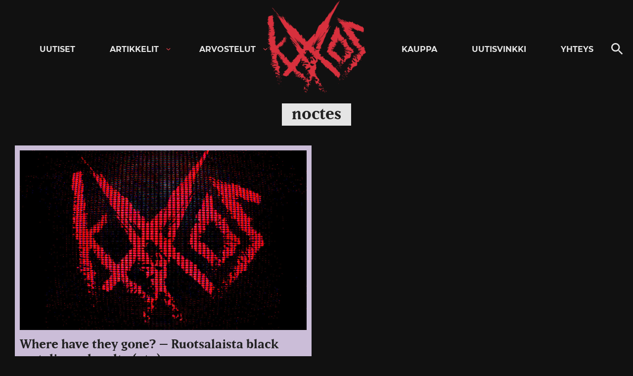

--- FILE ---
content_type: text/html; charset=utf-8
request_url: https://www.google.com/recaptcha/api2/aframe
body_size: 269
content:
<!DOCTYPE HTML><html><head><meta http-equiv="content-type" content="text/html; charset=UTF-8"></head><body><script nonce="eY5AOMUIyUbZj7S6TveWng">/** Anti-fraud and anti-abuse applications only. See google.com/recaptcha */ try{var clients={'sodar':'https://pagead2.googlesyndication.com/pagead/sodar?'};window.addEventListener("message",function(a){try{if(a.source===window.parent){var b=JSON.parse(a.data);var c=clients[b['id']];if(c){var d=document.createElement('img');d.src=c+b['params']+'&rc='+(localStorage.getItem("rc::a")?sessionStorage.getItem("rc::b"):"");window.document.body.appendChild(d);sessionStorage.setItem("rc::e",parseInt(sessionStorage.getItem("rc::e")||0)+1);localStorage.setItem("rc::h",'1768714733280');}}}catch(b){}});window.parent.postMessage("_grecaptcha_ready", "*");}catch(b){}</script></body></html>

--- FILE ---
content_type: application/javascript; charset=utf-8
request_url: https://fundingchoicesmessages.google.com/f/AGSKWxW-F9MXwEtVigUh4Gjg6mKKtUqmJVlKQ8HjulKnikFrayISC_8J_NjNZ8sSBqfK5HCzOIdAuk1n0jBW6U47HY6m6LhHbBo5TdB9rFyl_LnJ8-hwp57J1EAUjp171fV0hvvK4U_W9nZgpNjUiX4Oqr02wfoaBEeRA1Y8Y9PRc0nZWBXg6wLg4h6Kkk8I/_/adx/iframe./glam728./banneradsgenerator./affiliate_show_banner./file/ad.
body_size: -1289
content:
window['cffc6a10-5732-45d3-80ef-e7489aa8f9c0'] = true;

--- FILE ---
content_type: application/javascript; charset=utf-8
request_url: https://fundingchoicesmessages.google.com/f/AGSKWxVaTBxLwSDRTOvw5gN2QZOyf_oVEsWEPJrDhk5trkSIqtGbUQmXunauRHsEN-pZlWDStiBHvE5prfLoxBcoYiu5qXsEprEvf8j86WjyBJWTZTi2EIImrsTBX5x8_wnP7B0F4nG0SQ==?fccs=W251bGwsbnVsbCxudWxsLG51bGwsbnVsbCxudWxsLFsxNzY4NzE0NzMyLDcwMDAwMDAwMF0sbnVsbCxudWxsLG51bGwsW251bGwsWzcsNl0sbnVsbCxudWxsLG51bGwsbnVsbCxudWxsLG51bGwsbnVsbCxudWxsLG51bGwsMV0sImh0dHBzOi8va2Fhb3N6aW5lLmZpL2FpaGVldC9ub2N0ZXMvIixudWxsLFtbOCwiTTlsa3pVYVpEc2ciXSxbOSwiZW4tVVMiXSxbMTksIjIiXSxbMTcsIlswXSJdLFsyNCwiIl0sWzI5LCJmYWxzZSJdXV0
body_size: -192
content:
if (typeof __googlefc.fcKernelManager.run === 'function') {"use strict";this.default_ContributorServingResponseClientJs=this.default_ContributorServingResponseClientJs||{};(function(_){var window=this;
try{
var OH=function(a){this.A=_.t(a)};_.u(OH,_.J);var PH=_.Zc(OH);var QH=function(a,b,c){this.B=a;this.params=b;this.j=c;this.l=_.F(this.params,4);this.o=new _.bh(this.B.document,_.O(this.params,3),new _.Og(_.Ok(this.j)))};QH.prototype.run=function(){if(_.P(this.params,10)){var a=this.o;var b=_.ch(a);b=_.Jd(b,4);_.gh(a,b)}a=_.Pk(this.j)?_.Xd(_.Pk(this.j)):new _.Zd;_.$d(a,9);_.F(a,4)!==1&&_.H(a,4,this.l===2||this.l===3?1:2);_.Dg(this.params,5)&&(b=_.O(this.params,5),_.fg(a,6,b));return a};var RH=function(){};RH.prototype.run=function(a,b){var c,d;return _.v(function(e){c=PH(b);d=(new QH(a,c,_.A(c,_.Nk,2))).run();return e.return({ia:_.L(d)})})};_.Rk(8,new RH);
}catch(e){_._DumpException(e)}
}).call(this,this.default_ContributorServingResponseClientJs);
// Google Inc.

//# sourceURL=/_/mss/boq-content-ads-contributor/_/js/k=boq-content-ads-contributor.ContributorServingResponseClientJs.en_US.M9lkzUaZDsg.es5.O/d=1/exm=ad_blocking_detection_executable,kernel_loader,loader_js_executable/ed=1/rs=AJlcJMzanTQvnnVdXXtZinnKRQ21NfsPog/m=web_iab_tcf_v2_signal_executable
__googlefc.fcKernelManager.run('\x5b\x5b\x5b8,\x22\x5bnull,\x5b\x5bnull,null,null,\\\x22https:\/\/fundingchoicesmessages.google.com\/f\/AGSKWxWAlTpMUWyy41mjEU1u0ZFPZ6phD1QQuqrqAkSuDKB6O233oa4za5BJwGxZG9q5FXVNLJFKcvn02XLqtAdIDHTepk-xcL2HwtNTEc_FDHvJ7vuf7U74aV--C-Mq9LcG7Qb0Dsyb3g\\\\u003d\\\\u003d\\\x22\x5d,null,null,\x5bnull,null,null,\\\x22https:\/\/fundingchoicesmessages.google.com\/el\/AGSKWxUzrswR_JpWxkP6KNIcMcTvvlwc-w8WbR3YnnEzCDOfoWaCSHRvXwdT3HaPpXZzG_fUjpne3IAVFsA6Q07EXjXA6NJuUTCcmHRfPD4zKk2h9OiH_66Cs_K3SMl7GkvbROI-c43Mnw\\\\u003d\\\\u003d\\\x22\x5d,null,\x5bnull,\x5b7,6\x5d,null,null,null,null,null,null,null,null,null,1\x5d\x5d,\\\x22kaaoszine.fi\\\x22,1,\\\x22fi\\\x22,null,null,null,null,1\x5d\x22\x5d\x5d,\x5bnull,null,null,\x22https:\/\/fundingchoicesmessages.google.com\/f\/AGSKWxUFMvTOBl8-bFkZzBlMxQIBk7M44PPegaj42jNbkAwvVS9KpcZLdJtZkRTCz7fK8mYcwzrSiEKYVksz4-U8btGIrLaiN2djjbZ_HDYTllJTcCzN9I37bf3qOaRChZ7nqsvL5kEFPQ\\u003d\\u003d\x22\x5d\x5d');}